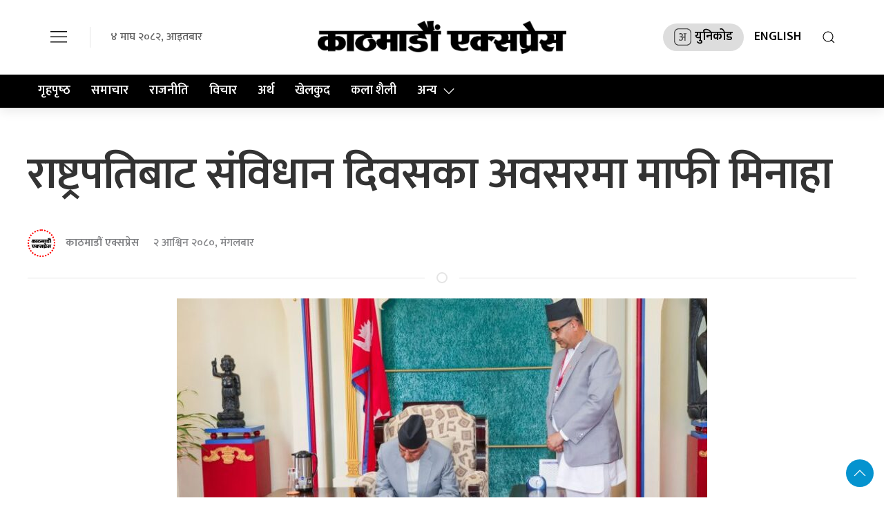

--- FILE ---
content_type: text/html; charset=UTF-8
request_url: https://kathmanduexpress.com/2023/09/1294/
body_size: 14749
content:
<!DOCTYPE html>
<html lang="en">

<head>
    <!-- Required meta tags -->
    <meta charset="utf-8">
    <meta property="fb:pages" content="737640319702735" />
    <meta name="viewport" content="width=device-width, initial-scale=1, shrink-to-fit=no">
    <meta name="description"
        content="Kathmandu Express is a community based media providing news, information and advertisement to facilitate the voice of the Global Nepali Community." />
    <meta name="twitter:card" content="summary_large_image" />
    <title>
        राष्ट्रपतिबाट संविधान दिवसका अवसरमा माफी मिनाहा - Kathmandu Express        Kathmandu Express    </title>
    <meta name='robots' content='index, follow, max-image-preview:large, max-snippet:-1, max-video-preview:-1' />
<!-- Jetpack Site Verification Tags -->
<meta name="google-site-verification" content="El2SSoPrQxpPt81JDojINlvA88fLqbkvUVSxAfgTRyg" />

	<!-- This site is optimized with the Yoast SEO plugin v26.2 - https://yoast.com/wordpress/plugins/seo/ -->
	<link rel="canonical" href="https://kathmanduexpress.com/2023/09/1294/" />
	<meta property="og:locale" content="en_US" />
	<meta property="og:type" content="article" />
	<meta property="og:title" content="राष्ट्रपतिबाट संविधान दिवसका अवसरमा माफी मिनाहा - Kathmandu Express" />
	<meta property="og:description" content="काठमाडौँ, २ असोज : राष्ट्रपति रामचन्द्र पौडेलबाट संविधान दिवसका अवसरमा मन्त्रिपरिषद्को सिफारिसमा कूल छ सय ७० जना कैदीको भुक्तान हुन बाँकी कैद माफी मिनाहा भएको छ । उहाँले फौजदारी कसूर (सजाय निर्धारण तथा कार्यान्वयन) ऐन र कारागार नियमावली, सर्वाेच्च अदातलको रिट र ज्येष्ठ नागरिक ऐनका आधारमा उक्त कैदीको भुक्तान हुन बाँकी कैद माफी मिनाहा गर्नुभएको [&hellip;]" />
	<meta property="og:url" content="https://kathmanduexpress.com/2023/09/1294/" />
	<meta property="og:site_name" content="Kathmandu Express" />
	<meta property="article:publisher" content="https://www.facebook.com/ktmexpress" />
	<meta property="article:published_time" content="2023-09-19T14:40:16+00:00" />
	<meta property="article:modified_time" content="2023-09-19T14:40:17+00:00" />
	<meta property="og:image" content="https://kathmanduexpress.com/wp-content/uploads/2023/09/Rambaran.jpg" />
	<meta property="og:image:width" content="780" />
	<meta property="og:image:height" content="439" />
	<meta property="og:image:type" content="image/jpeg" />
	<meta name="author" content="काठमाडौं एक्सप्रेस" />
	<meta name="twitter:card" content="summary_large_image" />
	<meta name="twitter:creator" content="@ktmexpress017" />
	<meta name="twitter:site" content="@ktmexpress017" />
	<meta name="twitter:label1" content="Written by" />
	<meta name="twitter:data1" content="काठमाडौं एक्सप्रेस" />
	<script type="application/ld+json" class="yoast-schema-graph">{"@context":"https://schema.org","@graph":[{"@type":"Article","@id":"https://kathmanduexpress.com/2023/09/1294/#article","isPartOf":{"@id":"https://kathmanduexpress.com/2023/09/1294/"},"author":{"name":"काठमाडौं एक्सप्रेस","@id":"https://kathmanduexpress.com/#/schema/person/7f2a26fdec04f4b0171ad8cf3af8f748"},"headline":"राष्ट्रपतिबाट संविधान दिवसका अवसरमा माफी मिनाहा","datePublished":"2023-09-19T14:40:16+00:00","dateModified":"2023-09-19T14:40:17+00:00","mainEntityOfPage":{"@id":"https://kathmanduexpress.com/2023/09/1294/"},"wordCount":0,"commentCount":0,"publisher":{"@id":"https://kathmanduexpress.com/#organization"},"image":{"@id":"https://kathmanduexpress.com/2023/09/1294/#primaryimage"},"thumbnailUrl":"https://kathmanduexpress.com/wp-content/uploads/2023/09/Rambaran.jpg","articleSection":["राजनीति"],"inLanguage":"en-US","potentialAction":[{"@type":"CommentAction","name":"Comment","target":["https://kathmanduexpress.com/2023/09/1294/#respond"]}]},{"@type":"WebPage","@id":"https://kathmanduexpress.com/2023/09/1294/","url":"https://kathmanduexpress.com/2023/09/1294/","name":"राष्ट्रपतिबाट संविधान दिवसका अवसरमा माफी मिनाहा - Kathmandu Express","isPartOf":{"@id":"https://kathmanduexpress.com/#website"},"primaryImageOfPage":{"@id":"https://kathmanduexpress.com/2023/09/1294/#primaryimage"},"image":{"@id":"https://kathmanduexpress.com/2023/09/1294/#primaryimage"},"thumbnailUrl":"https://kathmanduexpress.com/wp-content/uploads/2023/09/Rambaran.jpg","datePublished":"2023-09-19T14:40:16+00:00","dateModified":"2023-09-19T14:40:17+00:00","breadcrumb":{"@id":"https://kathmanduexpress.com/2023/09/1294/#breadcrumb"},"inLanguage":"en-US","potentialAction":[{"@type":"ReadAction","target":["https://kathmanduexpress.com/2023/09/1294/"]}]},{"@type":"ImageObject","inLanguage":"en-US","@id":"https://kathmanduexpress.com/2023/09/1294/#primaryimage","url":"https://kathmanduexpress.com/wp-content/uploads/2023/09/Rambaran.jpg","contentUrl":"https://kathmanduexpress.com/wp-content/uploads/2023/09/Rambaran.jpg","width":780,"height":439},{"@type":"BreadcrumbList","@id":"https://kathmanduexpress.com/2023/09/1294/#breadcrumb","itemListElement":[{"@type":"ListItem","position":1,"name":"Home","item":"https://kathmanduexpress.com/"},{"@type":"ListItem","position":2,"name":"राष्ट्रपतिबाट संविधान दिवसका अवसरमा माफी मिनाहा"}]},{"@type":"WebSite","@id":"https://kathmanduexpress.com/#website","url":"https://kathmanduexpress.com/","name":"Kathmandu Express","description":"Kathmandu Express – Your Trusted Source for Nepali News Online.","publisher":{"@id":"https://kathmanduexpress.com/#organization"},"potentialAction":[{"@type":"SearchAction","target":{"@type":"EntryPoint","urlTemplate":"https://kathmanduexpress.com/?s={search_term_string}"},"query-input":{"@type":"PropertyValueSpecification","valueRequired":true,"valueName":"search_term_string"}}],"inLanguage":"en-US"},{"@type":"Organization","@id":"https://kathmanduexpress.com/#organization","name":"Kathmandu Express","url":"https://kathmanduexpress.com/","logo":{"@type":"ImageObject","inLanguage":"en-US","@id":"https://kathmanduexpress.com/#/schema/logo/image/","url":"https://kathmanduexpress.com/wp-content/uploads/2023/06/logo.png","contentUrl":"https://kathmanduexpress.com/wp-content/uploads/2023/06/logo.png","width":265,"height":265,"caption":"Kathmandu Express"},"image":{"@id":"https://kathmanduexpress.com/#/schema/logo/image/"},"sameAs":["https://www.facebook.com/ktmexpress","https://x.com/ktmexpress017"]},{"@type":"Person","@id":"https://kathmanduexpress.com/#/schema/person/7f2a26fdec04f4b0171ad8cf3af8f748","name":"काठमाडौं एक्सप्रेस","image":{"@type":"ImageObject","inLanguage":"en-US","@id":"https://kathmanduexpress.com/#/schema/person/image/","url":"https://secure.gravatar.com/avatar/5b31d0bed276778bf5383546184fa0986cbafb56bf4d7f6d82ca534cfe779515?s=96&d=mm&r=g","contentUrl":"https://secure.gravatar.com/avatar/5b31d0bed276778bf5383546184fa0986cbafb56bf4d7f6d82ca534cfe779515?s=96&d=mm&r=g","caption":"काठमाडौं एक्सप्रेस"},"url":"https://kathmanduexpress.com/author/kathmanduexpress/"}]}</script>
	<!-- / Yoast SEO plugin. -->


<link rel='dns-prefetch' href='//cdnjs.cloudflare.com' />
<link rel='dns-prefetch' href='//cdn.jsdelivr.net' />
<link rel='dns-prefetch' href='//ajax.googleapis.com' />
<link rel='dns-prefetch' href='//stats.wp.com' />
<link rel='dns-prefetch' href='//fonts.googleapis.com' />
<link rel="alternate" type="application/rss+xml" title="Kathmandu Express &raquo; राष्ट्रपतिबाट संविधान दिवसका अवसरमा माफी मिनाहा Comments Feed" href="https://kathmanduexpress.com/2023/09/1294/feed/" />
<link rel="alternate" title="oEmbed (JSON)" type="application/json+oembed" href="https://kathmanduexpress.com/wp-json/oembed/1.0/embed?url=https%3A%2F%2Fkathmanduexpress.com%2F2023%2F09%2F1294%2F" />
<link rel="alternate" title="oEmbed (XML)" type="text/xml+oembed" href="https://kathmanduexpress.com/wp-json/oembed/1.0/embed?url=https%3A%2F%2Fkathmanduexpress.com%2F2023%2F09%2F1294%2F&#038;format=xml" />
<meta property="fb:admins" content="changingmission"/><meta property="fb:app_id" content="1774296949456204"><meta property="og:title" content="राष्ट्रपतिबाट संविधान दिवसका अवसरमा माफी मिनाहा"/><meta property="og:type" content="article"/><meta property="og:description" content="काठमाडौँ, २ असोज : राष्ट्रपति रामचन्द्र पौडेलबाट संविधान दिवसका अवसरमा मन्त्रिपरिषद्को सिफारिसमा कूल छ सय ७० जना कैदीको भुक्तान हुन बाँकी कैद माफी मिनाहा भएको छ । उहाँले फौजदारी कसूर (सजाय निर्धारण तथा कार्यान्वयन) ऐन र कारागार नियमावली, सर्वाेच्च अदातलको रिट र ज्येष्ठ नागरिक ऐनका आधारमा उक्त कैदीको भुक्तान हुन बाँकी कैद माफी मिनाहा गर्नुभएको [&hellip;]"/><meta property="og:url" content="https://kathmanduexpress.com/2023/09/1294/"/><meta property="og:site_name" content="Kathmandu Express"/><meta property="og:image" content="https://kathmanduexpress.com/wp-content/uploads/2023/09/Rambaran.jpg"/><style id='wp-img-auto-sizes-contain-inline-css' type='text/css'>
img:is([sizes=auto i],[sizes^="auto," i]){contain-intrinsic-size:3000px 1500px}
/*# sourceURL=wp-img-auto-sizes-contain-inline-css */
</style>
<style id='wp-emoji-styles-inline-css' type='text/css'>

	img.wp-smiley, img.emoji {
		display: inline !important;
		border: none !important;
		box-shadow: none !important;
		height: 1em !important;
		width: 1em !important;
		margin: 0 0.07em !important;
		vertical-align: -0.1em !important;
		background: none !important;
		padding: 0 !important;
	}
/*# sourceURL=wp-emoji-styles-inline-css */
</style>
<style id='wp-block-library-inline-css' type='text/css'>
:root{--wp-block-synced-color:#7a00df;--wp-block-synced-color--rgb:122,0,223;--wp-bound-block-color:var(--wp-block-synced-color);--wp-editor-canvas-background:#ddd;--wp-admin-theme-color:#007cba;--wp-admin-theme-color--rgb:0,124,186;--wp-admin-theme-color-darker-10:#006ba1;--wp-admin-theme-color-darker-10--rgb:0,107,160.5;--wp-admin-theme-color-darker-20:#005a87;--wp-admin-theme-color-darker-20--rgb:0,90,135;--wp-admin-border-width-focus:2px}@media (min-resolution:192dpi){:root{--wp-admin-border-width-focus:1.5px}}.wp-element-button{cursor:pointer}:root .has-very-light-gray-background-color{background-color:#eee}:root .has-very-dark-gray-background-color{background-color:#313131}:root .has-very-light-gray-color{color:#eee}:root .has-very-dark-gray-color{color:#313131}:root .has-vivid-green-cyan-to-vivid-cyan-blue-gradient-background{background:linear-gradient(135deg,#00d084,#0693e3)}:root .has-purple-crush-gradient-background{background:linear-gradient(135deg,#34e2e4,#4721fb 50%,#ab1dfe)}:root .has-hazy-dawn-gradient-background{background:linear-gradient(135deg,#faaca8,#dad0ec)}:root .has-subdued-olive-gradient-background{background:linear-gradient(135deg,#fafae1,#67a671)}:root .has-atomic-cream-gradient-background{background:linear-gradient(135deg,#fdd79a,#004a59)}:root .has-nightshade-gradient-background{background:linear-gradient(135deg,#330968,#31cdcf)}:root .has-midnight-gradient-background{background:linear-gradient(135deg,#020381,#2874fc)}:root{--wp--preset--font-size--normal:16px;--wp--preset--font-size--huge:42px}.has-regular-font-size{font-size:1em}.has-larger-font-size{font-size:2.625em}.has-normal-font-size{font-size:var(--wp--preset--font-size--normal)}.has-huge-font-size{font-size:var(--wp--preset--font-size--huge)}.has-text-align-center{text-align:center}.has-text-align-left{text-align:left}.has-text-align-right{text-align:right}.has-fit-text{white-space:nowrap!important}#end-resizable-editor-section{display:none}.aligncenter{clear:both}.items-justified-left{justify-content:flex-start}.items-justified-center{justify-content:center}.items-justified-right{justify-content:flex-end}.items-justified-space-between{justify-content:space-between}.screen-reader-text{border:0;clip-path:inset(50%);height:1px;margin:-1px;overflow:hidden;padding:0;position:absolute;width:1px;word-wrap:normal!important}.screen-reader-text:focus{background-color:#ddd;clip-path:none;color:#444;display:block;font-size:1em;height:auto;left:5px;line-height:normal;padding:15px 23px 14px;text-decoration:none;top:5px;width:auto;z-index:100000}html :where(.has-border-color){border-style:solid}html :where([style*=border-top-color]){border-top-style:solid}html :where([style*=border-right-color]){border-right-style:solid}html :where([style*=border-bottom-color]){border-bottom-style:solid}html :where([style*=border-left-color]){border-left-style:solid}html :where([style*=border-width]){border-style:solid}html :where([style*=border-top-width]){border-top-style:solid}html :where([style*=border-right-width]){border-right-style:solid}html :where([style*=border-bottom-width]){border-bottom-style:solid}html :where([style*=border-left-width]){border-left-style:solid}html :where(img[class*=wp-image-]){height:auto;max-width:100%}:where(figure){margin:0 0 1em}html :where(.is-position-sticky){--wp-admin--admin-bar--position-offset:var(--wp-admin--admin-bar--height,0px)}@media screen and (max-width:600px){html :where(.is-position-sticky){--wp-admin--admin-bar--position-offset:0px}}

/*# sourceURL=wp-block-library-inline-css */
</style><style id='wp-block-image-inline-css' type='text/css'>
.wp-block-image>a,.wp-block-image>figure>a{display:inline-block}.wp-block-image img{box-sizing:border-box;height:auto;max-width:100%;vertical-align:bottom}@media not (prefers-reduced-motion){.wp-block-image img.hide{visibility:hidden}.wp-block-image img.show{animation:show-content-image .4s}}.wp-block-image[style*=border-radius] img,.wp-block-image[style*=border-radius]>a{border-radius:inherit}.wp-block-image.has-custom-border img{box-sizing:border-box}.wp-block-image.aligncenter{text-align:center}.wp-block-image.alignfull>a,.wp-block-image.alignwide>a{width:100%}.wp-block-image.alignfull img,.wp-block-image.alignwide img{height:auto;width:100%}.wp-block-image .aligncenter,.wp-block-image .alignleft,.wp-block-image .alignright,.wp-block-image.aligncenter,.wp-block-image.alignleft,.wp-block-image.alignright{display:table}.wp-block-image .aligncenter>figcaption,.wp-block-image .alignleft>figcaption,.wp-block-image .alignright>figcaption,.wp-block-image.aligncenter>figcaption,.wp-block-image.alignleft>figcaption,.wp-block-image.alignright>figcaption{caption-side:bottom;display:table-caption}.wp-block-image .alignleft{float:left;margin:.5em 1em .5em 0}.wp-block-image .alignright{float:right;margin:.5em 0 .5em 1em}.wp-block-image .aligncenter{margin-left:auto;margin-right:auto}.wp-block-image :where(figcaption){margin-bottom:1em;margin-top:.5em}.wp-block-image.is-style-circle-mask img{border-radius:9999px}@supports ((-webkit-mask-image:none) or (mask-image:none)) or (-webkit-mask-image:none){.wp-block-image.is-style-circle-mask img{border-radius:0;-webkit-mask-image:url('data:image/svg+xml;utf8,<svg viewBox="0 0 100 100" xmlns="http://www.w3.org/2000/svg"><circle cx="50" cy="50" r="50"/></svg>');mask-image:url('data:image/svg+xml;utf8,<svg viewBox="0 0 100 100" xmlns="http://www.w3.org/2000/svg"><circle cx="50" cy="50" r="50"/></svg>');mask-mode:alpha;-webkit-mask-position:center;mask-position:center;-webkit-mask-repeat:no-repeat;mask-repeat:no-repeat;-webkit-mask-size:contain;mask-size:contain}}:root :where(.wp-block-image.is-style-rounded img,.wp-block-image .is-style-rounded img){border-radius:9999px}.wp-block-image figure{margin:0}.wp-lightbox-container{display:flex;flex-direction:column;position:relative}.wp-lightbox-container img{cursor:zoom-in}.wp-lightbox-container img:hover+button{opacity:1}.wp-lightbox-container button{align-items:center;backdrop-filter:blur(16px) saturate(180%);background-color:#5a5a5a40;border:none;border-radius:4px;cursor:zoom-in;display:flex;height:20px;justify-content:center;opacity:0;padding:0;position:absolute;right:16px;text-align:center;top:16px;width:20px;z-index:100}@media not (prefers-reduced-motion){.wp-lightbox-container button{transition:opacity .2s ease}}.wp-lightbox-container button:focus-visible{outline:3px auto #5a5a5a40;outline:3px auto -webkit-focus-ring-color;outline-offset:3px}.wp-lightbox-container button:hover{cursor:pointer;opacity:1}.wp-lightbox-container button:focus{opacity:1}.wp-lightbox-container button:focus,.wp-lightbox-container button:hover,.wp-lightbox-container button:not(:hover):not(:active):not(.has-background){background-color:#5a5a5a40;border:none}.wp-lightbox-overlay{box-sizing:border-box;cursor:zoom-out;height:100vh;left:0;overflow:hidden;position:fixed;top:0;visibility:hidden;width:100%;z-index:100000}.wp-lightbox-overlay .close-button{align-items:center;cursor:pointer;display:flex;justify-content:center;min-height:40px;min-width:40px;padding:0;position:absolute;right:calc(env(safe-area-inset-right) + 16px);top:calc(env(safe-area-inset-top) + 16px);z-index:5000000}.wp-lightbox-overlay .close-button:focus,.wp-lightbox-overlay .close-button:hover,.wp-lightbox-overlay .close-button:not(:hover):not(:active):not(.has-background){background:none;border:none}.wp-lightbox-overlay .lightbox-image-container{height:var(--wp--lightbox-container-height);left:50%;overflow:hidden;position:absolute;top:50%;transform:translate(-50%,-50%);transform-origin:top left;width:var(--wp--lightbox-container-width);z-index:9999999999}.wp-lightbox-overlay .wp-block-image{align-items:center;box-sizing:border-box;display:flex;height:100%;justify-content:center;margin:0;position:relative;transform-origin:0 0;width:100%;z-index:3000000}.wp-lightbox-overlay .wp-block-image img{height:var(--wp--lightbox-image-height);min-height:var(--wp--lightbox-image-height);min-width:var(--wp--lightbox-image-width);width:var(--wp--lightbox-image-width)}.wp-lightbox-overlay .wp-block-image figcaption{display:none}.wp-lightbox-overlay button{background:none;border:none}.wp-lightbox-overlay .scrim{background-color:#fff;height:100%;opacity:.9;position:absolute;width:100%;z-index:2000000}.wp-lightbox-overlay.active{visibility:visible}@media not (prefers-reduced-motion){.wp-lightbox-overlay.active{animation:turn-on-visibility .25s both}.wp-lightbox-overlay.active img{animation:turn-on-visibility .35s both}.wp-lightbox-overlay.show-closing-animation:not(.active){animation:turn-off-visibility .35s both}.wp-lightbox-overlay.show-closing-animation:not(.active) img{animation:turn-off-visibility .25s both}.wp-lightbox-overlay.zoom.active{animation:none;opacity:1;visibility:visible}.wp-lightbox-overlay.zoom.active .lightbox-image-container{animation:lightbox-zoom-in .4s}.wp-lightbox-overlay.zoom.active .lightbox-image-container img{animation:none}.wp-lightbox-overlay.zoom.active .scrim{animation:turn-on-visibility .4s forwards}.wp-lightbox-overlay.zoom.show-closing-animation:not(.active){animation:none}.wp-lightbox-overlay.zoom.show-closing-animation:not(.active) .lightbox-image-container{animation:lightbox-zoom-out .4s}.wp-lightbox-overlay.zoom.show-closing-animation:not(.active) .lightbox-image-container img{animation:none}.wp-lightbox-overlay.zoom.show-closing-animation:not(.active) .scrim{animation:turn-off-visibility .4s forwards}}@keyframes show-content-image{0%{visibility:hidden}99%{visibility:hidden}to{visibility:visible}}@keyframes turn-on-visibility{0%{opacity:0}to{opacity:1}}@keyframes turn-off-visibility{0%{opacity:1;visibility:visible}99%{opacity:0;visibility:visible}to{opacity:0;visibility:hidden}}@keyframes lightbox-zoom-in{0%{transform:translate(calc((-100vw + var(--wp--lightbox-scrollbar-width))/2 + var(--wp--lightbox-initial-left-position)),calc(-50vh + var(--wp--lightbox-initial-top-position))) scale(var(--wp--lightbox-scale))}to{transform:translate(-50%,-50%) scale(1)}}@keyframes lightbox-zoom-out{0%{transform:translate(-50%,-50%) scale(1);visibility:visible}99%{visibility:visible}to{transform:translate(calc((-100vw + var(--wp--lightbox-scrollbar-width))/2 + var(--wp--lightbox-initial-left-position)),calc(-50vh + var(--wp--lightbox-initial-top-position))) scale(var(--wp--lightbox-scale));visibility:hidden}}
/*# sourceURL=https://kathmanduexpress.com/wp-includes/blocks/image/style.min.css */
</style>
<style id='global-styles-inline-css' type='text/css'>
:root{--wp--preset--aspect-ratio--square: 1;--wp--preset--aspect-ratio--4-3: 4/3;--wp--preset--aspect-ratio--3-4: 3/4;--wp--preset--aspect-ratio--3-2: 3/2;--wp--preset--aspect-ratio--2-3: 2/3;--wp--preset--aspect-ratio--16-9: 16/9;--wp--preset--aspect-ratio--9-16: 9/16;--wp--preset--color--black: #000000;--wp--preset--color--cyan-bluish-gray: #abb8c3;--wp--preset--color--white: #ffffff;--wp--preset--color--pale-pink: #f78da7;--wp--preset--color--vivid-red: #cf2e2e;--wp--preset--color--luminous-vivid-orange: #ff6900;--wp--preset--color--luminous-vivid-amber: #fcb900;--wp--preset--color--light-green-cyan: #7bdcb5;--wp--preset--color--vivid-green-cyan: #00d084;--wp--preset--color--pale-cyan-blue: #8ed1fc;--wp--preset--color--vivid-cyan-blue: #0693e3;--wp--preset--color--vivid-purple: #9b51e0;--wp--preset--gradient--vivid-cyan-blue-to-vivid-purple: linear-gradient(135deg,rgb(6,147,227) 0%,rgb(155,81,224) 100%);--wp--preset--gradient--light-green-cyan-to-vivid-green-cyan: linear-gradient(135deg,rgb(122,220,180) 0%,rgb(0,208,130) 100%);--wp--preset--gradient--luminous-vivid-amber-to-luminous-vivid-orange: linear-gradient(135deg,rgb(252,185,0) 0%,rgb(255,105,0) 100%);--wp--preset--gradient--luminous-vivid-orange-to-vivid-red: linear-gradient(135deg,rgb(255,105,0) 0%,rgb(207,46,46) 100%);--wp--preset--gradient--very-light-gray-to-cyan-bluish-gray: linear-gradient(135deg,rgb(238,238,238) 0%,rgb(169,184,195) 100%);--wp--preset--gradient--cool-to-warm-spectrum: linear-gradient(135deg,rgb(74,234,220) 0%,rgb(151,120,209) 20%,rgb(207,42,186) 40%,rgb(238,44,130) 60%,rgb(251,105,98) 80%,rgb(254,248,76) 100%);--wp--preset--gradient--blush-light-purple: linear-gradient(135deg,rgb(255,206,236) 0%,rgb(152,150,240) 100%);--wp--preset--gradient--blush-bordeaux: linear-gradient(135deg,rgb(254,205,165) 0%,rgb(254,45,45) 50%,rgb(107,0,62) 100%);--wp--preset--gradient--luminous-dusk: linear-gradient(135deg,rgb(255,203,112) 0%,rgb(199,81,192) 50%,rgb(65,88,208) 100%);--wp--preset--gradient--pale-ocean: linear-gradient(135deg,rgb(255,245,203) 0%,rgb(182,227,212) 50%,rgb(51,167,181) 100%);--wp--preset--gradient--electric-grass: linear-gradient(135deg,rgb(202,248,128) 0%,rgb(113,206,126) 100%);--wp--preset--gradient--midnight: linear-gradient(135deg,rgb(2,3,129) 0%,rgb(40,116,252) 100%);--wp--preset--font-size--small: 13px;--wp--preset--font-size--medium: 20px;--wp--preset--font-size--large: 36px;--wp--preset--font-size--x-large: 42px;--wp--preset--spacing--20: 0.44rem;--wp--preset--spacing--30: 0.67rem;--wp--preset--spacing--40: 1rem;--wp--preset--spacing--50: 1.5rem;--wp--preset--spacing--60: 2.25rem;--wp--preset--spacing--70: 3.38rem;--wp--preset--spacing--80: 5.06rem;--wp--preset--shadow--natural: 6px 6px 9px rgba(0, 0, 0, 0.2);--wp--preset--shadow--deep: 12px 12px 50px rgba(0, 0, 0, 0.4);--wp--preset--shadow--sharp: 6px 6px 0px rgba(0, 0, 0, 0.2);--wp--preset--shadow--outlined: 6px 6px 0px -3px rgb(255, 255, 255), 6px 6px rgb(0, 0, 0);--wp--preset--shadow--crisp: 6px 6px 0px rgb(0, 0, 0);}:where(.is-layout-flex){gap: 0.5em;}:where(.is-layout-grid){gap: 0.5em;}body .is-layout-flex{display: flex;}.is-layout-flex{flex-wrap: wrap;align-items: center;}.is-layout-flex > :is(*, div){margin: 0;}body .is-layout-grid{display: grid;}.is-layout-grid > :is(*, div){margin: 0;}:where(.wp-block-columns.is-layout-flex){gap: 2em;}:where(.wp-block-columns.is-layout-grid){gap: 2em;}:where(.wp-block-post-template.is-layout-flex){gap: 1.25em;}:where(.wp-block-post-template.is-layout-grid){gap: 1.25em;}.has-black-color{color: var(--wp--preset--color--black) !important;}.has-cyan-bluish-gray-color{color: var(--wp--preset--color--cyan-bluish-gray) !important;}.has-white-color{color: var(--wp--preset--color--white) !important;}.has-pale-pink-color{color: var(--wp--preset--color--pale-pink) !important;}.has-vivid-red-color{color: var(--wp--preset--color--vivid-red) !important;}.has-luminous-vivid-orange-color{color: var(--wp--preset--color--luminous-vivid-orange) !important;}.has-luminous-vivid-amber-color{color: var(--wp--preset--color--luminous-vivid-amber) !important;}.has-light-green-cyan-color{color: var(--wp--preset--color--light-green-cyan) !important;}.has-vivid-green-cyan-color{color: var(--wp--preset--color--vivid-green-cyan) !important;}.has-pale-cyan-blue-color{color: var(--wp--preset--color--pale-cyan-blue) !important;}.has-vivid-cyan-blue-color{color: var(--wp--preset--color--vivid-cyan-blue) !important;}.has-vivid-purple-color{color: var(--wp--preset--color--vivid-purple) !important;}.has-black-background-color{background-color: var(--wp--preset--color--black) !important;}.has-cyan-bluish-gray-background-color{background-color: var(--wp--preset--color--cyan-bluish-gray) !important;}.has-white-background-color{background-color: var(--wp--preset--color--white) !important;}.has-pale-pink-background-color{background-color: var(--wp--preset--color--pale-pink) !important;}.has-vivid-red-background-color{background-color: var(--wp--preset--color--vivid-red) !important;}.has-luminous-vivid-orange-background-color{background-color: var(--wp--preset--color--luminous-vivid-orange) !important;}.has-luminous-vivid-amber-background-color{background-color: var(--wp--preset--color--luminous-vivid-amber) !important;}.has-light-green-cyan-background-color{background-color: var(--wp--preset--color--light-green-cyan) !important;}.has-vivid-green-cyan-background-color{background-color: var(--wp--preset--color--vivid-green-cyan) !important;}.has-pale-cyan-blue-background-color{background-color: var(--wp--preset--color--pale-cyan-blue) !important;}.has-vivid-cyan-blue-background-color{background-color: var(--wp--preset--color--vivid-cyan-blue) !important;}.has-vivid-purple-background-color{background-color: var(--wp--preset--color--vivid-purple) !important;}.has-black-border-color{border-color: var(--wp--preset--color--black) !important;}.has-cyan-bluish-gray-border-color{border-color: var(--wp--preset--color--cyan-bluish-gray) !important;}.has-white-border-color{border-color: var(--wp--preset--color--white) !important;}.has-pale-pink-border-color{border-color: var(--wp--preset--color--pale-pink) !important;}.has-vivid-red-border-color{border-color: var(--wp--preset--color--vivid-red) !important;}.has-luminous-vivid-orange-border-color{border-color: var(--wp--preset--color--luminous-vivid-orange) !important;}.has-luminous-vivid-amber-border-color{border-color: var(--wp--preset--color--luminous-vivid-amber) !important;}.has-light-green-cyan-border-color{border-color: var(--wp--preset--color--light-green-cyan) !important;}.has-vivid-green-cyan-border-color{border-color: var(--wp--preset--color--vivid-green-cyan) !important;}.has-pale-cyan-blue-border-color{border-color: var(--wp--preset--color--pale-cyan-blue) !important;}.has-vivid-cyan-blue-border-color{border-color: var(--wp--preset--color--vivid-cyan-blue) !important;}.has-vivid-purple-border-color{border-color: var(--wp--preset--color--vivid-purple) !important;}.has-vivid-cyan-blue-to-vivid-purple-gradient-background{background: var(--wp--preset--gradient--vivid-cyan-blue-to-vivid-purple) !important;}.has-light-green-cyan-to-vivid-green-cyan-gradient-background{background: var(--wp--preset--gradient--light-green-cyan-to-vivid-green-cyan) !important;}.has-luminous-vivid-amber-to-luminous-vivid-orange-gradient-background{background: var(--wp--preset--gradient--luminous-vivid-amber-to-luminous-vivid-orange) !important;}.has-luminous-vivid-orange-to-vivid-red-gradient-background{background: var(--wp--preset--gradient--luminous-vivid-orange-to-vivid-red) !important;}.has-very-light-gray-to-cyan-bluish-gray-gradient-background{background: var(--wp--preset--gradient--very-light-gray-to-cyan-bluish-gray) !important;}.has-cool-to-warm-spectrum-gradient-background{background: var(--wp--preset--gradient--cool-to-warm-spectrum) !important;}.has-blush-light-purple-gradient-background{background: var(--wp--preset--gradient--blush-light-purple) !important;}.has-blush-bordeaux-gradient-background{background: var(--wp--preset--gradient--blush-bordeaux) !important;}.has-luminous-dusk-gradient-background{background: var(--wp--preset--gradient--luminous-dusk) !important;}.has-pale-ocean-gradient-background{background: var(--wp--preset--gradient--pale-ocean) !important;}.has-electric-grass-gradient-background{background: var(--wp--preset--gradient--electric-grass) !important;}.has-midnight-gradient-background{background: var(--wp--preset--gradient--midnight) !important;}.has-small-font-size{font-size: var(--wp--preset--font-size--small) !important;}.has-medium-font-size{font-size: var(--wp--preset--font-size--medium) !important;}.has-large-font-size{font-size: var(--wp--preset--font-size--large) !important;}.has-x-large-font-size{font-size: var(--wp--preset--font-size--x-large) !important;}
/*# sourceURL=global-styles-inline-css */
</style>

<style id='classic-theme-styles-inline-css' type='text/css'>
/*! This file is auto-generated */
.wp-block-button__link{color:#fff;background-color:#32373c;border-radius:9999px;box-shadow:none;text-decoration:none;padding:calc(.667em + 2px) calc(1.333em + 2px);font-size:1.125em}.wp-block-file__button{background:#32373c;color:#fff;text-decoration:none}
/*# sourceURL=/wp-includes/css/classic-themes.min.css */
</style>
<link rel='stylesheet' id='uikit-style-css' href='https://cdn.jsdelivr.net/npm/uikit@3.4.6/dist/css/uikit.min.css?ver=6.9' type='text/css' media='all' />
<link rel='stylesheet' id='base-style-css' href='https://kathmanduexpress.com/wp-content/themes/kathmanduexpress/css/base.css?ver=6.9' type='text/css' media='all' />
<link rel='stylesheet' id='google-Mukta-css' href='https://fonts.googleapis.com/css?family=Mukta%3A400%2C500%2C600%2C700&#038;subset=devanagari&#038;ver=6.9' type='text/css' media='all' />
<link rel='stylesheet' id='google-khand-css' href='https://fonts.googleapis.com/css2?family=Khand%3Awght%40300%3B400%3B500%3B600%3B700&#038;display=swap&#038;ver=6.9' type='text/css' media='all' />
<link rel='stylesheet' id='appharu-style-css' href='https://kathmanduexpress.com/wp-content/themes/kathmanduexpress/style.css?ver=3.5' type='text/css' media='all' />
<link rel='stylesheet' id='wp-block-paragraph-css' href='https://kathmanduexpress.com/wp-includes/blocks/paragraph/style.min.css?ver=6.9' type='text/css' media='all' />
<link rel="https://api.w.org/" href="https://kathmanduexpress.com/wp-json/" /><link rel="alternate" title="JSON" type="application/json" href="https://kathmanduexpress.com/wp-json/wp/v2/posts/1294" /><link rel="EditURI" type="application/rsd+xml" title="RSD" href="https://kathmanduexpress.com/xmlrpc.php?rsd" />
<meta name="generator" content="WordPress 6.9" />
<link rel='shortlink' href='https://wp.me/p8aUwM-kS' />
	<style>img#wpstats{display:none}</style>
		<link rel="icon" href="https://kathmanduexpress.com/wp-content/uploads/2023/06/logo-150x150.png" sizes="32x32" />
<link rel="icon" href="https://kathmanduexpress.com/wp-content/uploads/2023/06/logo.png" sizes="192x192" />
<link rel="apple-touch-icon" href="https://kathmanduexpress.com/wp-content/uploads/2023/06/logo.png" />
<meta name="msapplication-TileImage" content="https://kathmanduexpress.com/wp-content/uploads/2023/06/logo.png" />

    <script src="https://cdn.jsdelivr.net/npm/uikit@3.6.15/dist/js/uikit.min.js"></script>
<!-- Google tag (gtag.js) -->
<script async src="https://www.googletagmanager.com/gtag/js?id=G-77GVVQQM08"></script>
<script>
  window.dataLayer = window.dataLayer || [];
  function gtag(){dataLayer.push(arguments);}
  gtag('js', new Date());

  gtag('config', 'G-77GVVQQM08');
</script>
</head>

<body>
    <div id="fb-root"></div>
    <script>
        (function (d, s, id) {
            var js,
                fjs = d.getElementsByTagName(s)[0];
            if (d.getElementById(id))
                return;
            js = d.createElement(s);
            js.id = id;
            js.src = "//connect.facebook.net/en_US/sdk.js#xfbml=1&version=v2.10&appId=40151482661930" +
                "1";
            fjs
                .parentNode
                .insertBefore(js, fjs);
        }(document, 'script', 'facebook-jssdk'));
    </script>
    <div class="uk-card uk-card-default">
        <!-- <div class="himalayan-top">
            <div class="uk-container">
                            </div>
        </div> -->
        <div class="uk-card ">
                            <nav class="top-nav">
                                        <div class="uk-container uk-container-large">
                        <div class="uk-padding-small">
                            <div uk-grid class="uk-grid-collapse uk-flex-middle">
                                <div class="uk-width-expand@m">
                                    <nav uk-navbar>
                                        <div class="uk-navbar-left top-navigation-ah">
                                            <ul class="uk-navbar-nav uk-grid-divider uk-grid-small" uk-grid>
                                                <li><a href="#" uk-toggle="target: #offcanvas-nav"><span
                                                            uk-icon="icon: menu; ratio: 1.5"></span></a></li>
                                                <li><a href="#"> <span
                                                            class="nepali-ah-date"> &#2410; माघ &#2408;&#2406;&#2414;&#2408;, आइतबार</span>
                                                    </a></li>
                                            </ul>

                                        </div>
                                    </nav>
                                </div>
                                <div class="uk-width-1-3@m">
                                                                        <a href="/"><img
                                            src="https://kathmanduexpress.com/wp-content/themes/kathmanduexpress/img/ktm-express.png"
                                            alt="Logo" class="ah-khb-logo uk-padding-small"></a>
                                </div>
                                <div class="uk-width-expand@m">
                                    <div class="uk-flex uk-flex-center@m uk-flex-right@l ah-right-nav-header">
                                        <ul class="uk-navbar-nav">
                                            <li>
                                                <a href="/unicode" class="nb-unicode right-nav-icon"><img
                                                        src="https://kathmanduexpress.com/wp-content/themes/kathmanduexpress/img/unicode-icon.svg"
                                                        alt="Logo" class="ah-khb-logo"> युनिकोड</a>
                                            </li>
                                            <li>
                                                <a href="/" class="right-nav-icon">ENGLISH</a>
                                            </li>
                                            <li>
                                                <a class="uk-navbar-toggle" style="color: #5a5a55;" href="#modal-search"
                                                    uk-search-icon uk-toggle></a>
                                            </li>
                                        </ul>
                                    </div>
                                </div>
                            </div>
                        </div>
                    </div>
                    <div class="np-border" uk-sticky="uk-sticky" style="z-index: 990;">
                        <div class="uk-container">
                            <nav class="uk-navbar uk-position-relative nav-edit" uk-navbar>
    <div class="uk-navbar-left uk-hidden@m">
        <ul class="uk-navbar-nav menu-icon icon-nav">
            <li>
                <a href="/"><span style="padding: 2px 5px;background: #ed1c24; border-radius: 5px; color: #fff;"><span
                            uk-icon="icon: home; ratio: 1.5"></span></a>
            </li>
        </ul>
    </div>
    <div class="uk-navbar-right uk-hidden@m">
        <ul class="uk-navbar-nav navigation-bar">
            <li class="ek-brand" uk-scrollspy="cls: uk-animation-slide-left; repeat: true">
                <a href="/"><img src="https://kathmanduexpress.com/wp-content/themes/kathmanduexpress/img/ktm-w-express.png" alt="Logo"></a>
               
            </li>
        </ul>
    </div>
    <div class="uk-navbar-left uk-visible@m">
        <ul class="uk-navbar-nav navigation-bar">
            <li>
                <a href="/">गृहपृष्‍ठ </a>
            </li>
            <li>
                <a href="/?cat=2">समाचार </a>
            </li>
            <li>
                <a href="/?cat=21">राजनीति </a>
            </li>
            <li>
                <a href="/?cat=9">विचार</a>
            </li>
           
            <li>
                <a href="/?cat=3">अर्थ</a>
            </li>
            <li>
                <a href="/?cat=16">खेलकुद</a>
            </li>
            <li>
                <a href="/?cat=6">कला शैली</a>
            </li>
            <li>
                <a href="/?cat=1"> अन्य<span uk-icon="icon: chevron-down; ratio: 1.2" class="dropdown-icon"></span></a>
                <div class="uk-navbar-dropdown dropdown-list">
                    <ul class="uk-nav uk-navbar-dropdown-nav side-nav">
                        <li><a href="/?cat=17">प्रविधि</a></li>
                        <li><a href="/?cat=8">साहित्य</a></li>
                        <li><a href="/?cat=10">शिक्षा</a></li>
                        <li><a href="/?cat=11">विश्व</a></li>
                        <li><a href="/?cat=4">ब्लग</a></li>
                        <li><a href="/?cat=12">विचित्र संसार</a></li>
                        <li><a href="/?cat=13">फोटो फिचर</a></li>
                        <li><a href="/?cat=14">प्रवास</a></li>
                        <li><a href="/?cat=12">विशेष</a></li>

                        <li>
                            <a href="/?cat=7">अन्तरवार्ता</a>
                        </li>
                        <li>
                            <a href="/?cat=8">साहित्य </a>
                        </li>
                        <li>
                            <a href="/">एक्सप्रेस टिभी </a>
                        </li>
                    </ul>
                </div>
            </li>
        </ul>
    </div>
</nav>
<div id="modal-search" class="uk-flex-top  search-model-item" uk-modal>
    <div class="uk-modal-dialog uk-modal-body search-model uk-margin-auto-vertical ek-search">
        <div class="uk-flex uk-flex-center uk-flex-between@m uk-margin-small-bottom">
            <h2 class="uk-modal-title search-title">काठमाडौं एक्सप्रेस <span class="ek-search-title">सर्च
                    गर्नुहोस्</span></h2>
            <button class="uk-modal-close-default close-icon ah-close" type="button" uk-close></button>
        </div>
        <form action="/" class="uk-search uk-search-navbar uk-width-1-1" method="get">
            <div class="uk-child-width-1-2@m uk-text-center uk-grid-small" uk-grid>
                <div class="uk-child-width-1-2@m uk-text-center uk-grid-small" uk-grid>
                    <div>
                        <input class="uk-input" name="form" type="date" data-uk-datepicker placeholder="from"
                            value="">
                    </div>
                    <div>
                        <input class="uk-input" name="to" type="date" data-uk-datepicker placeholder="to"
                            value="">
                    </div>
                </div>
                <div class="uk-position-relative">
                    <input class="uk-search-input search-box" name="s" id="s" type="search" placeholder="Search"
                        value="">
                    <button type="submit" class="uk-search-icon-flip icon-search" uk-search-icon></button>
                </div>
            </div>
        </form>
    </div>
</div>                        </div>
                    </div>
                </nav>
                <div id="offcanvas-nav" class="uk-offcanvas" uk-offcanvas="mode: push; overlay: true">
    <div class="uk-offcanvas-bar">
        <div class="uk-section uk-padding-remove-top  uk-padding-remove-bottom">
            <div class="uk-container uk-padding-remove">
                <div class="uk-grid-match uk-child-width-1-1@m" uk-grid>
                    <div>
                        <a href="/"><img src="https://kathmanduexpress.com/wp-content/themes/kathmanduexpress/img/ktm-express.png"
                                alt="Logo"></a>

                        <ul class="uk-list side-nav uk-nav-default uk-nav-parent-icon" uk-nav>
                            <li>
                                <a href="/">गृहपृष्‍ठ </a>
                            </li>
                            <li>
                                <a href="/?cat=2">मुख्य समाचार </a>
                            </li>
                            <li>
                                <a href="/?cat=3">अर्थ </a>
                            </li>
                            <li>
                                <a href="/?cat=4">तर्क</a>
                            </li>
                            <li>
                                <a href="/?cat=5">प्रश्न</a>
                            </li>
                            <li>
                                <a href="/?cat=6">मनोरञ्जन </a>
                            </li>
                            <li>
                                <a href="/?cat=7">अन्तरवार्ता</a>
                            </li>
                            <li>
                                <a href="/?cat=8">साहित्य </a>
                            </li>
                            <li>
                                <a href="/">एक्सप्रेस टिभी </a>
                            </li>
                            <li><a href="/?cat=16">खेलकुद</a></li>
                            <li><a href="/?cat=9">विचार</a></li>
                            <li><a href="/?cat=4">कुराकानी</a></li>
                            <li><a href="/?cat=17">प्रविधि</a></li>
                            <li><a href="/?cat=8">साहित्य</a></li>
                            <li><a href="/?cat=10">शिक्षा</a></li>
                            <li><a href="/?cat=11">विश्व</a></li>
                            <li><a href="/?cat=12">विचित्र संसार</a></li>
                            <li><a href="/">भिडियो</a></li>
                            <li><a href="/?cat=9">ब्लग</a></li>
                            <li><a href="/?cat=13">फोटो फिचर</a></li>
                            <li><a href="/?cat=14">प्रवास</a></li>
                            <li><a href="/?cat=12">विशेष</a></li>
                        </ul>
                    </div>

                </div>
                <a href="https://twitter.com/ktmexpress017" class="uk-icon-button uk-margin-small-right"
                    uk-icon="twitter"></a>
                <a href="https://www.facebook.com/ktmexpress/" class="uk-icon-button  uk-margin-small-right"
                    uk-icon="facebook"></a>
                <a href="https://www.instagram.com/ktmexpress/" class="uk-icon-button  uk-margin-small-right"
                    uk-icon="instagram"></a>
                <a href="https://www.youtube.com/@ktmexpress" class="uk-icon-button" uk-icon="youtube"></a>
            </div>
        </div>
    </div>
</div>        </div>
    </div>
    <div class="uk-container"><div class="uk-grid uk-grid-medium single uk-margin-medium-top" uk-grid="">
        <div class="uk-width-1-1@m">
        				<article class="uk-article">
		    <div uk-sticky="show-on-up: true;animation: uk-animation-slide-top" class="sticky-item uk-visible@s">
		        <h1 class="uk-article-title single-title">राष्ट्रपतिबाट संविधान दिवसका अवसरमा माफी मिनाहा</h1>
           
		    </div>
            <h1 class="uk-article-title single-title visible uk-hidden@s ">राष्ट्रपतिबाट संविधान दिवसका अवसरमा माफी मिनाहा</h1>
		    
            		</article>
      		

		<article class="uk-comment mt-2">
		    <header class="uk-comment-header uk-grid-medium uk-flex-middle" uk-grid="uk-grid">

		        <div class="uk-width-2-5@m" style="display: flex;align-items: center;">
		            <div class="author-img">
		                
		                
		                <img class="karobar-author" src="https://kathmanduexpress.com/wp-content/uploads/2023/06/logo-150x150.png" width="30"
		                    height="30" alt="">

		                		                <h6 class="author-name">
		                    काठमाडौं एक्सप्रेस		                </h6>
		                <h6 class="post-date">
		                    <i class="far fa-clock"
		                        style="margin-right: 6px !important;"></i>&#2408; आश्विन &#2408;&#2406;&#2414;&#2406;, मंगलबार		                </h6>
		            </div>

		        </div>
		        <div class="uk-width-3-5@m uk-flex-right d-flex">
		            <!-- ShareThis BEGIN -->
		            <div class="sharethis-inline-share-buttons" style="z-index: 999 !important;"></div><!-- ShareThis END -->
		        </div>
		    </header>
		</article>
		<hr class="uk-divider-icon">
<script type='text/javascript' src='https://platform-api.sharethis.com/js/sharethis.js#property=648ed4079c28110012954e4d&product=sop' async='async'></script>        <figure class="uk-text-center"> <img src="https://kathmanduexpress.com/wp-content/uploads/2023/09/Rambaran-768x432.jpg"><p class="caption-feature"> </p> </figure>
    </div>
    </div>
    <div uk-grid="uk-grid" class="uk-grid-large  uk-margin-remove-top">
    <div class="uk-width-2-3@m">
        <article class="uk-card">

          
            
            <div class="post-entry uk-margin-top">
                
<p>काठमाडौँ, २ असोज : राष्ट्रपति रामचन्द्र पौडेलबाट संविधान दिवसका अवसरमा मन्त्रिपरिषद्को सिफारिसमा कूल छ सय ७० जना कैदीको भुक्तान हुन बाँकी कैद माफी मिनाहा भएको छ ।</p>



<p>उहाँले फौजदारी कसूर (सजाय निर्धारण तथा कार्यान्वयन) ऐन र कारागार नियमावली, सर्वाेच्च अदातलको रिट र ज्येष्ठ नागरिक ऐनका आधारमा उक्त कैदीको भुक्तान हुन बाँकी कैद माफी मिनाहा गर्नुभएको राष्ट्रपतिको कार्यालयले जनाएको छ ।</p>



<p>राष्ट्रपति पौडेलले मन्त्रिपरिषद्को गत भदौ २९ गतेको बैठकको सिफारिसअनुसार यही असोज ३ गतेदेखि लागू हुनेगरी माफी मिनाहा गर्नुभएको राष्ट्रपति कार्यालयले जारी विज्ञप्तिमा जनाइएको छ ।</p>
            </div>
            <p> </p>

        </article>
        <div class="comment uk-card uk-card-default uk-card-body">
    <div class="cat-title uk-flex uk-flex-between uk-flex-top">
    <h2 class="uk-heading-line uk-width-expand">
        <span>
            <a > प्रतिक्रिया</a></h2>

    <a >
        <span class="uk-icon-button" uk-icon="more-vertical"></span></a>
</div>
    <div class="fb-comments" data-href="https://kathmanduexpress.com/2023/09/1294/" data-width="100%" data-numposts="10" data-colorscheme="light"></div>
</div>        <p> <section class="widget">
<figure class="wp-block-image size-full"><a href="https://www.nrb.org.np/" target="_blank" rel=" noreferrer noopener"><img fetchpriority="high" decoding="async" width="1131" height="1600" src="https://kathmanduexpress.com/wp-content/uploads/2025/04/rbb-notice.jpeg" alt="" class="wp-image-18516" srcset="https://kathmanduexpress.com/wp-content/uploads/2025/04/rbb-notice.jpeg 1131w, https://kathmanduexpress.com/wp-content/uploads/2025/04/rbb-notice-543x768.jpeg 543w, https://kathmanduexpress.com/wp-content/uploads/2025/04/rbb-notice-768x1086.jpeg 768w, https://kathmanduexpress.com/wp-content/uploads/2025/04/rbb-notice-1086x1536.jpeg 1086w" sizes="(max-width: 1131px) 100vw, 1131px" /></a></figure>
</section></p>
        
    </div>
    <div class="uk-width-1-3@m uk-margin-medium-top">
        <aside>
    <section class="widget">
<figure class="wp-block-image size-full"><a href="https://www.primebank.com.np/" target="_blank" rel=" noreferrer noopener"><img decoding="async" width="400" height="225" src="https://kathmanduexpress.com/wp-content/uploads/2024/11/prabhu.jpg" alt="" class="wp-image-15537" /></a></figure>
</section><section class="widget">
<figure class="wp-block-image size-full"><img loading="lazy" decoding="async" width="1280" height="1600" src="https://kathmanduexpress.com/wp-content/uploads/2024/06/health.jpeg" alt="" class="wp-image-9084" srcset="https://kathmanduexpress.com/wp-content/uploads/2024/06/health.jpeg 1280w, https://kathmanduexpress.com/wp-content/uploads/2024/06/health-614x768.jpeg 614w, https://kathmanduexpress.com/wp-content/uploads/2024/06/health-768x960.jpeg 768w, https://kathmanduexpress.com/wp-content/uploads/2024/06/health-1229x1536.jpeg 1229w" sizes="auto, (max-width: 1280px) 100vw, 1280px" /></figure>
</section></aside>
<aside>
    <div class="latest-post">
        <div class="cat-title uk-flex uk-flex-between uk-flex-middle">
            <h2 class="uk-heading-line uk-width-expand"><span><a href="/?cat=20" class="recent-cat" style="color: #fff !important;">भर्खर</a> </span></h2>
        </div>
                <div class="tranding-item">
            <div class="uk-card uk-card-small">
                <h3 class="uk-margin-remove-top uk-width-1-1"> <a href="https://kathmanduexpress.com/2026/01/26951/"
                        class="ah">एमाले र परिवार दलबीच चुनावी सहकार्यको सहमति</a> </h3>
            </div>
        </div>
                <div class="tranding-item">
            <div class="uk-card uk-card-small">
                <h3 class="uk-margin-remove-top uk-width-1-1"> <a href="https://kathmanduexpress.com/2026/01/26948/"
                        class="ah">प्रधानमन्त्री र आयोगका पदाधिकारीबीच छलफल</a> </h3>
            </div>
        </div>
                <div class="tranding-item">
            <div class="uk-card uk-card-small">
                <h3 class="uk-margin-remove-top uk-width-1-1"> <a href="https://kathmanduexpress.com/2026/01/26946/"
                        class="ah">धरानमा बस दुर्घटना हुँदा पाँचको मृत्यु, १३ जना घाइते</a> </h3>
            </div>
        </div>
                <div class="tranding-item">
            <div class="uk-card uk-card-small">
                <h3 class="uk-margin-remove-top uk-width-1-1"> <a href="https://kathmanduexpress.com/2026/01/26944/"
                        class="ah">निर्वाचन आचारसंहिता मध्यरातदेखि लागू हुँदै</a> </h3>
            </div>
        </div>
                <div class="tranding-item">
            <div class="uk-card uk-card-small">
                <h3 class="uk-margin-remove-top uk-width-1-1"> <a href="https://kathmanduexpress.com/2026/01/26941/"
                        class="ah">निर्वाचन सफल बनाउन सञ्चारमाध्यमको भूमिका महत्वपूर्ण छ : मन्त्री खरेल</a> </h3>
            </div>
        </div>
            </div>
</aside>
<p></p>
<style>
.recent-cat{
    color: #fff !important;
    font-size: 23px !important;
    font-family: 'Khand', sans-serif;
    font-weight: 600!important;;
    padding: 4px 23px !important;;
    background-color: #b00 !important;
}
</style>
    </div>
    <style>
        .wp-embed-featured-image {
            margin-bottom: 20px;
            width: 150px;
            float: left;
            margin-right: 15px;
        }

        .wp-embed-excerpt {
            display: none;
        }
    </style></div>
<!-- .row -->


<script>
    UIkit.modal('#homepage').show();
</script>
<style>
    .model-btn {
        background: #ff3640;
        color: #fff;
        height: 30px;
        width: 30px;
        border-radius: 50%;
        top: -10px;
        right: -10px;
    }
</style>
</div>

<a href="#" uk-totop="uk-totop" uk-scroll="uk-scroll"></a>
<div class="uk-margin-large-top">
    <div class="uk-container">
        <div class="uk-grid-small uk-grid-match uk-center uk-padding-small" uk-grid>
            <div class="uk-width-expand@m"></div>
            <div class="uk-width-1-4@m">
                <a href="/" class="uk-text-center footer-logo-ah"><img
                        src="https://kathmanduexpress.com/wp-content/themes/kathmanduexpress/img/ktm-express.png" alt="Logo"></a>

            </div>
            <div class="uk-width-expand"></div>
        </div>
    </div>
    <div class="footer-nav uk-light">
        <div class="uk-container">
            <div class="uk-margin-top-top uk-light" uk-grid="uk-grid">

                <div class="uk-width-expand@s">
                    <div class="uk-grid-divider uk-child-width-expand@s uk-grid-small footer-details uk-light" uk-grid>
                        <div>
                            <p> कार्यकारी सम्पादक</p>
                            <h4>नेत्र पी. अधिकारी</h4>
                        </div>
                        <div>
                            <p>संस्थापक सम्पादक</p>
                            <h4>शेखर अधिकारी</h4>
                        </div>
                        <div>
                            <p>विज्ञापनका लागि </p>
                            <h6 class="uk-margin-remove"><a href="/cdn-cgi/l/email-protection" class="__cf_email__" data-cfemail="3d53584a4e4f5252500f0d0a0a7d5a505c5451135e5250">[email&#160;protected]</a></h6>
                        </div>
                        <div>
                            <p>सूचना विभाग दर्ता नं.</p>
                            <p>२६८६/२०७७-०७८</p>
                        </div>
                    </div>

                    <hr>
                    <div class="uk-navbar-left nav-btn-op">
                        <ul class="uk-navbar-nav uk-light footer-nav-sm">
                            <li><a href="/team">हाम्रो टीम</a></li>
                            <li><a href="/about">हाम्रो बारेमा</a> </li>
                            <li><a href="/policy">गोपनीयता नीति</a></li>
                            <li><a href="/contact">सम्पर्क गर्नुहोस्</a></li>
                            <li><a href="/advertisement">विज्ञापन</a></li>
                            <li><a href="/unicode">यूनिकोड</a></li>
                        </ul>
                    </div>
                </div>
                <div class="uk-width-1-4@s">
                    <div class="social-icon"><a href="https://twitter.com/ktmexpress017"
                            class="uk-icon-button uk-margin-small-right" uk-icon="twitter" target="_blank"></a>
                        <a href="https://www.facebook.com/ktmexpress" class="uk-icon-button  uk-margin-small-right"
                            uk-icon="facebook" target="_blank"></a>
                        <a href="https://www.instagram.com/ktmexpress017/" class="uk-icon-button  uk-margin-small-right"
                            uk-icon="instagram" target="_blank"></a>
                        <a href="https://www.youtube.com/@ktmexpress" class="uk-icon-button" uk-icon="youtube"></a>
                    </div>
                    <div class="footer-details uk-margin-small-top uk-light" style="text-align: start;">
                        <h5>काठमाडौं महानगरपालिका- १०, थापागाउँ</h5>
                        <p>+९७७-९७०५६८८०५७</p>
                        <p><a href="/cdn-cgi/l/email-protection" class="__cf_email__" data-cfemail="dfb4beabb7b2beb1bbaabaa7afadbaacaceeee9fb8b2beb6b3f1bcb0b2">[email&#160;protected]</a></p>
                    </div>
                </div>
            </div>

            <div class="uk-margin-remove-top uk-margin-small-bottom uk-text-center uk-light" uk-grid="uk-grid">
                <div class="uk-width-1-1@m">
                    <hr>
                    <div class="credit uk-text-center">
                        &copy;2026 Kathmandu Express सर्वाधिकार न्यूजरुम मिडिया प्रा.लि. |
                        Designed & Developed by :
                        <a href="https://www.appharu.com/?ref=kathmanduexpress" class="uk-text-primary">Appharu</a>
                    </div>
                </div>
            </div>
        </div>
        <!-- container-fluid -->
            </div>
</div>
<script data-cfasync="false" src="/cdn-cgi/scripts/5c5dd728/cloudflare-static/email-decode.min.js"></script><script type="speculationrules">
{"prefetch":[{"source":"document","where":{"and":[{"href_matches":"/*"},{"not":{"href_matches":["/wp-*.php","/wp-admin/*","/wp-content/uploads/*","/wp-content/*","/wp-content/plugins/*","/wp-content/themes/kathmanduexpress/*","/*\\?(.+)"]}},{"not":{"selector_matches":"a[rel~=\"nofollow\"]"}},{"not":{"selector_matches":".no-prefetch, .no-prefetch a"}}]},"eagerness":"conservative"}]}
</script>
<script type="text/javascript" src="https://cdnjs.cloudflare.com/ajax/libs/popper.js/1.14.6/umd/popper.min.js?ver=1.14.6" id="popper-js-js"></script>
<script type="text/javascript" src="https://cdn.jsdelivr.net/npm/uikit@3.4.6/dist/js/uikit-icons.min.js?ver=3.4.1" id="uikit-icons-js-js"></script>
<script type="text/javascript" src="https://ajax.googleapis.com/ajax/libs/jquery/3.3.1/jquery.min.js?ver=3.3.1" id="google-jquery-js"></script>
<script type="text/javascript" src="https://kathmanduexpress.com/wp-content/themes/kathmanduexpress/js/script.js?ver=3.1" id="custom-js-js"></script>
<script type="text/javascript" id="jetpack-stats-js-before">
/* <![CDATA[ */
_stq = window._stq || [];
_stq.push([ "view", JSON.parse("{\"v\":\"ext\",\"blog\":\"120811264\",\"post\":\"1294\",\"tz\":\"5.75\",\"srv\":\"kathmanduexpress.com\",\"j\":\"1:15.1.1\"}") ]);
_stq.push([ "clickTrackerInit", "120811264", "1294" ]);
//# sourceURL=jetpack-stats-js-before
/* ]]> */
</script>
<script type="text/javascript" src="https://stats.wp.com/e-202603.js" id="jetpack-stats-js" defer="defer" data-wp-strategy="defer"></script>
<script id="wp-emoji-settings" type="application/json">
{"baseUrl":"https://s.w.org/images/core/emoji/17.0.2/72x72/","ext":".png","svgUrl":"https://s.w.org/images/core/emoji/17.0.2/svg/","svgExt":".svg","source":{"concatemoji":"https://kathmanduexpress.com/wp-includes/js/wp-emoji-release.min.js?ver=6.9"}}
</script>
<script type="module">
/* <![CDATA[ */
/*! This file is auto-generated */
const a=JSON.parse(document.getElementById("wp-emoji-settings").textContent),o=(window._wpemojiSettings=a,"wpEmojiSettingsSupports"),s=["flag","emoji"];function i(e){try{var t={supportTests:e,timestamp:(new Date).valueOf()};sessionStorage.setItem(o,JSON.stringify(t))}catch(e){}}function c(e,t,n){e.clearRect(0,0,e.canvas.width,e.canvas.height),e.fillText(t,0,0);t=new Uint32Array(e.getImageData(0,0,e.canvas.width,e.canvas.height).data);e.clearRect(0,0,e.canvas.width,e.canvas.height),e.fillText(n,0,0);const a=new Uint32Array(e.getImageData(0,0,e.canvas.width,e.canvas.height).data);return t.every((e,t)=>e===a[t])}function p(e,t){e.clearRect(0,0,e.canvas.width,e.canvas.height),e.fillText(t,0,0);var n=e.getImageData(16,16,1,1);for(let e=0;e<n.data.length;e++)if(0!==n.data[e])return!1;return!0}function u(e,t,n,a){switch(t){case"flag":return n(e,"\ud83c\udff3\ufe0f\u200d\u26a7\ufe0f","\ud83c\udff3\ufe0f\u200b\u26a7\ufe0f")?!1:!n(e,"\ud83c\udde8\ud83c\uddf6","\ud83c\udde8\u200b\ud83c\uddf6")&&!n(e,"\ud83c\udff4\udb40\udc67\udb40\udc62\udb40\udc65\udb40\udc6e\udb40\udc67\udb40\udc7f","\ud83c\udff4\u200b\udb40\udc67\u200b\udb40\udc62\u200b\udb40\udc65\u200b\udb40\udc6e\u200b\udb40\udc67\u200b\udb40\udc7f");case"emoji":return!a(e,"\ud83e\u1fac8")}return!1}function f(e,t,n,a){let r;const o=(r="undefined"!=typeof WorkerGlobalScope&&self instanceof WorkerGlobalScope?new OffscreenCanvas(300,150):document.createElement("canvas")).getContext("2d",{willReadFrequently:!0}),s=(o.textBaseline="top",o.font="600 32px Arial",{});return e.forEach(e=>{s[e]=t(o,e,n,a)}),s}function r(e){var t=document.createElement("script");t.src=e,t.defer=!0,document.head.appendChild(t)}a.supports={everything:!0,everythingExceptFlag:!0},new Promise(t=>{let n=function(){try{var e=JSON.parse(sessionStorage.getItem(o));if("object"==typeof e&&"number"==typeof e.timestamp&&(new Date).valueOf()<e.timestamp+604800&&"object"==typeof e.supportTests)return e.supportTests}catch(e){}return null}();if(!n){if("undefined"!=typeof Worker&&"undefined"!=typeof OffscreenCanvas&&"undefined"!=typeof URL&&URL.createObjectURL&&"undefined"!=typeof Blob)try{var e="postMessage("+f.toString()+"("+[JSON.stringify(s),u.toString(),c.toString(),p.toString()].join(",")+"));",a=new Blob([e],{type:"text/javascript"});const r=new Worker(URL.createObjectURL(a),{name:"wpTestEmojiSupports"});return void(r.onmessage=e=>{i(n=e.data),r.terminate(),t(n)})}catch(e){}i(n=f(s,u,c,p))}t(n)}).then(e=>{for(const n in e)a.supports[n]=e[n],a.supports.everything=a.supports.everything&&a.supports[n],"flag"!==n&&(a.supports.everythingExceptFlag=a.supports.everythingExceptFlag&&a.supports[n]);var t;a.supports.everythingExceptFlag=a.supports.everythingExceptFlag&&!a.supports.flag,a.supports.everything||((t=a.source||{}).concatemoji?r(t.concatemoji):t.wpemoji&&t.twemoji&&(r(t.twemoji),r(t.wpemoji)))});
//# sourceURL=https://kathmanduexpress.com/wp-includes/js/wp-emoji-loader.min.js
/* ]]> */
</script>
<script defer src="https://static.cloudflareinsights.com/beacon.min.js/vcd15cbe7772f49c399c6a5babf22c1241717689176015" integrity="sha512-ZpsOmlRQV6y907TI0dKBHq9Md29nnaEIPlkf84rnaERnq6zvWvPUqr2ft8M1aS28oN72PdrCzSjY4U6VaAw1EQ==" data-cf-beacon='{"version":"2024.11.0","token":"5e6fccdc237f412db04564b2b68903f8","r":1,"server_timing":{"name":{"cfCacheStatus":true,"cfEdge":true,"cfExtPri":true,"cfL4":true,"cfOrigin":true,"cfSpeedBrain":true},"location_startswith":null}}' crossorigin="anonymous"></script>
</body>

</html>

--- FILE ---
content_type: application/x-javascript
request_url: https://kathmanduexpress.com/wp-content/themes/kathmanduexpress/js/script.js?ver=3.1
body_size: 170
content:
$(function () {
    var videos = $(".post-entry p>iframe").addClass("embed-responsive-item");
    videos.wrap("<div class='embed-responsive embed-responsive-16by9'></div>");


    $(".ah").each(function () {
        var elText,
            openSpan = '<span class="ah-word">',
            closeSpan = '</span>';
        elText = $(this).text().split(" ");
        elText.unshift(openSpan);
        elText.splice(3, 0, closeSpan);
        elText = elText.join(" ");
        $(this).html(elText);
    });



    UIkit.scrollspy('.small-list>a .uk-card', {
        'cls': 'uk-animation-slide-right',
        'delay': 500
    });
    let dmcheck = $("#dmcheck");
    let body = $("body");
    let bdmon = $("#dmon");
    let bdmoff = $("#dmoff");
    if (localStorage.getItem("dm")) {
        dmon();
    } else {
        dmoff();
    }
    function dmon() {
        body.attr("id", "dm");
        localStorage.setItem("dm", 1);
        dmcheck[0].checked = true;
        bdmoff.hide();
        bdmon.show();
    }
    function dmoff() {
        body.attr("id", "");
        localStorage.removeItem("dm");
        dmcheck[0].checked = false;
        bdmoff.show();
        bdmon.hide();
    }
    dmcheck.on("change", function () {
        if (dmcheck.is(":checked")) {
            dmon();
        } else {
            dmoff();
        }
    });
    $('#inner-content-div').slimScroll(
        {height: '450px', railVisible: true, alwaysVisible: true, color: '#ffcc00'}
    );



 UIkit.modal('#homepage').show();
});
